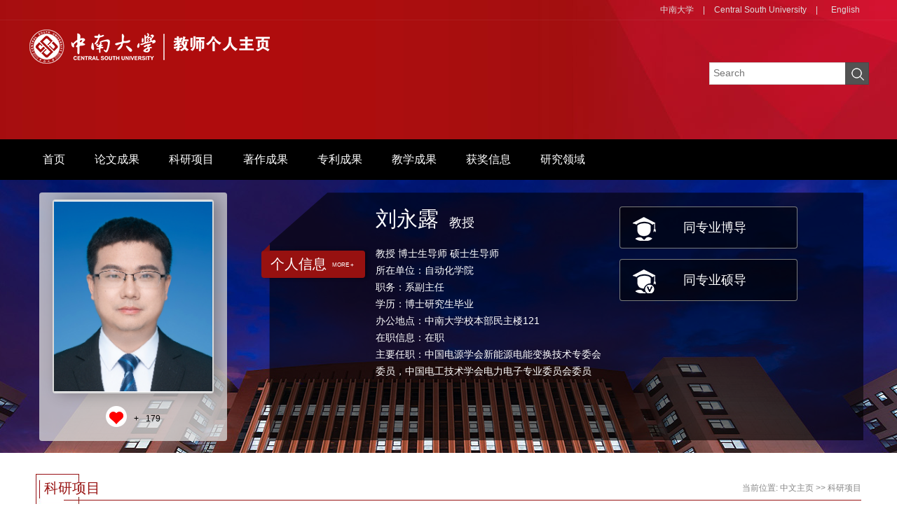

--- FILE ---
content_type: text/html
request_url: https://faculty.csu.edu.cn/liuyonglu/zh_CN/kyxm/76937/list/index.htm
body_size: 7461
content:
<!DOCTYPE html>
<html><head><meta name="renderer" content="webkit"><meta http-equiv="X-UA-COMPATIBLE" content="IE=edge,chrome=1"/><title>中南大学 刘永露</title><META Name="keywords" Content="控制科学与工程，电气工程，电力电子，人工智能，变换器刘永露," />
<META Name="description" Content="刘永露,liuyonglu,中南大学,科研项目控制科学与工程，电气工程，电力电子，人工智能，变换器刘永露," />
<META Name="format-detection" Content="telephone=no" />





<meta charset="UTF-8">
<meta content="IE=edge" http-equiv="X-UA-Compatible">
<meta name="renderer" content="webkit">
<link rel="stylesheet" href="/_ts/jszyzwmbnew07/css/base.css">
<link rel="stylesheet" type="text/css" href="/_ts/jszyzwmbnew07/css/index.Cn.css">
<script language="javascript" src="/system/resource/js/jquery/jquery-latest.min.js"></script>
<!-- HTML5 shim and Respond.js IE8 support of HTML5 elements and media queries -->

<!--Announced by Visual SiteBuilder 9-->
<link rel="stylesheet" type="text/css" href="/_ts/jszyzwmbnew07/_sitegray/_sitegray_d.css" />
<script language="javascript" src="/_ts/jszyzwmbnew07/_sitegray/_sitegray.js"></script>
<!-- CustomerNO:7765626265723230747a4657535a5742000000074757 -->
<link rel="stylesheet" type="text/css" href="/jszyzwmbnew07/common/list.vsb.css" />
<script type="text/javascript" src="/system/resource/js/vsbscreen.min.js" id="_vsbscreen" ></script>
<script type="text/javascript" src="/system/resource/js/counter.js"></script>
<script type="text/javascript">_jsq_(1011,'/common/list.jsp',-1,1701468039)</script>
</head>
<body > <div style='width:0px;height:0px;overflow: hidden;'><img src=""  /></div>



<style>


.baseinfoBar {
    height: 639px;
    background: url(/_ts/jszyzwmbnew07/images/banner112.jpg) center 0 no-repeat;
    color: #fff;
    position: relative;
    z-index: 1;
}


</style>


    <!--header S-->
    <div class="dft-header">
        <div class="user-opr">
            <div class="wrap-inner">
                
<script language="javascript" src="/system/resource/tsites/tsitesclick.js"></script>
<script> var _tsites_com_view_mode_type_=8;</script>
<div class="item"><a href="http://www.csu.edu.cn/"  target=_blank title="中南大学" >中南大学</a>|</div><div class="item"><a href="http://en.csu.edu.cn/"  target=_blank title="Central South University" >Central South University</a>|</div>

                



<div class="item"> </div>
                 
<div class="item"><a href="http://faculty.csu.edu.cn/liuyonglu/en/index.htm">English</a>  </div>
                 

            </div>
        </div>
        
        <!--top-->
        <div class="topBar clearfix">
            <div class="wrap-inner clearfix">
                




<script> var _tsites_com_view_mode_type_=8;</script>
<div class="logo"><a  href="http://faculty.csu.edu.cn"><img src="/_resources/group1/M00/00/4F/wKiylV_ypP6AND4IAAAkrG4uwxQ355.png"  /></a></div>
                
                


<script language="javascript" src="/system/resource/tsites/com/search/tsitesearch.js"></script><script language="javascript" src="/system/resource/js/base64.js"></script> <div class="srhbox">
<form action="/liuyonglu/zh_CN/search/76937/search/result.htm" method="post" id="searchform146061" style="display:inline" onsubmit="return (new TsiteSearch()).checkSearch('searchform146061','keyWord_temp');">
    <input type="hidden" name="tsites_search_content" id="tsites_search_content" value='' /><input type="hidden" name="_tsites_search_current_language_" id="_tsites_search_current_language_" value='zh_CN' /><script>var current_language = "zh_CN";</script>
    <input type="text" name="keyWord_temp" id="keyWord_temp" value="" class="txt" placeholder="Search"/>
       
    <input type="submit" value=""  class="btn">
</form>
 </div>
            </div>
        </div>
        
    </div>
    <!--header E-->
    <!--nav-->
    <script>
            $(function()
            {
                // 初始化下拉框
                $('ul.more_ul').hide().hover
                (
                    function(){},
                    function(){$(this).slideUp('fast');}
                );
                $('div.select_box span').click(function()
                  {$('ul.more_ul').slideToggle('fast');});
                $('ul.more_ul li').click(function()
                {
                    $('div.select_box span').html($(this).html());
                    $('ul.more_ul').slideToggle('fast');
                });
            });
            
            function show_f(obj_target, selectDiv)
            {$('.' + selectDiv).slideToggle();}
</script>

<div class="navBar clearfix" >
        <div class="wrap-inner clearfix">
            <div id="menu">
                <ul class="yiji_nav" id="yiji_menu_ul" style="visibility: hidden;">
                                                       <li class="yiji_nav" menutreeid="76935"><a href="/liuyonglu/zh_CN/index/76935/list/index.htm" class="yiji_nav">首页</a> 
                            </li> 
                            <li class="yiji_nav" menutreeid="76936"><a href="/liuyonglu/zh_CN/lwcg/76936/list/index.htm" class="yiji_nav">论文成果</a> 
                            </li> 
                            <li class="yiji_nav" menutreeid="76937"><a href="/liuyonglu/zh_CN/kyxm/76937/list/index.htm" class="yiji_nav">科研项目</a> 
                            </li> 
                            <li class="yiji_nav" menutreeid="76938"><a href="/liuyonglu/zh_CN/zzcg/76938/list/index.htm" class="yiji_nav">著作成果</a> 
                            </li> 
                            <li class="yiji_nav" menutreeid="76939"><a href="/liuyonglu/zh_CN/zlcg/76939/list/index.htm" class="yiji_nav">专利成果</a> 
                            </li> 
                            <li class="yiji_nav" menutreeid="76940"><a href="/liuyonglu/zh_CN/jxcg/76940/list/index.htm" class="yiji_nav">教学成果</a> 
                            </li> 
                            <li class="yiji_nav" menutreeid="76941"><a href="/liuyonglu/zh_CN/hjxx/76941/list/index.htm" class="yiji_nav">获奖信息</a> 
                            </li> 
                            <li class="yiji_nav" menutreeid="76942"><a href="/liuyonglu/zh_CN/yjgk/76942/list/index.htm" class="yiji_nav">研究领域</a> 
                            </li> 
                    </ul>
             </div>
             <!--------更多导航------->
            <div class="select_box" id="select_box">
                <span><img src="/_ts/jszyzwmbnew07/images/meunicon.png" style="padding-top:19px;"></span>
                <ul class="more_ul fl" id="more_menu" style="display: none;">
                    <div>
                        <ul>
            
                        </ul>
                    </div>
                </ul>
            </div>
        </div>
        
</div>
<script type="text/javascript">
                jQuery(document).ready(function() {
                    var totalwidth = jQuery("#menu").width();
                    var allliwidth = 0;
                    var othernavary = new Array();
                    var znmb1_other_navul = jQuery("#more_menu")[0];
                    var zwmbdh_nav = jQuery("#yiji_menu_ul");
            
                    var navliobjlist = jQuery("#yiji_menu_ul > li");
            
                    for (var i = 0; i < navliobjlist.length; i++) {
                        var liobj = navliobjlist.get(i);
                        if (liobj) {
                            var jliobj = jQuery(liobj);
                            var liwidth = jliobj.width();
                            allliwidth += liwidth;
                            if (allliwidth >= totalwidth) {
                                var templiobj = jliobj[0];
                                othernavary.push(templiobj);
                                zwmbdh_nav[0].removeChild(jliobj[0]);
                            }
                        }
                    }
                    if (allliwidth > totalwidth) {
                        jQuery("#select_box").attr("style", '');
                        for (var i = 0; i < othernavary.length; i++) {
                                jQuery(othernavary[i]).find("ul").css("right","150px");
                                jQuery(othernavary[i]).find("ul").css("top","0px");
                                jQuery(othernavary[i]).find("ul").css("left","-150px");
                            znmb1_other_navul.appendChild(othernavary[i]);
                        }
                    }else{
                         jQuery("#select_box").attr("style", 'display:none');
                    }
                    jQuery("#yiji_menu_ul").css("visibility","visible");
                });

            </script>

<style>
.first{
    word-break: break-word;
        word-wrap: break-word;
}

.nav{ float:left; margin-left:125px; width:643px;background:#A60D0F; }
li.yiji_nav {float: left;  position: relative; left: 0px;top: 0px;height:58px; line-height:58px;}
a.yiji_nav {display:block; padding:0 21px; height:58px; line-height:58px; text-align:center; float:left; margin-left:0px; color:#fff; font-size:16px;text-decoration:none;}
li.yiji_nav:hover a.yiji_nav, a.yiji_nav:hover {background:#A60D0F; color:#fff; }
.select_box li.yiji_nav,.select_box .more_ul li a,.select_box a.yiji_nav{height:auto!important; padding:10px 0; line-height:30px!important; }
.select_box li.yiji_nav{border-bottom:1px solid #e5e5e5; padding:0}
.select_box li.yiji_nav a:hover{background:#A60D0F;}
.select_box li.yiji_nav:hover{background:#A60D0F;}
li.erji_nav:hover a.erji_nav, a.erji_nav:hover {color: #fff;background: #A60D0F;}

/* 这是控制菜单显示与隐藏的重点 */
a.yiji_nav:hover ul.erji_nav, li.yiji_nav:hover ul.erji_nav {visibility: visible;}
a.erji_nav {display: block; text-align: center;width:100%;line-height:26px; padding:8px;color: #fff;text-decoration:none;font-size:14px;box-sizing:border-box;-moz-box-sizing:border-box;-webkit-box-sizing:border-box;}
#menu{width:1130px;float:left;}      
#menu ul {width:100%;}
ul.erji_nav {visibility: hidden;position: absolute;left: 0px;top:58px;background:#000}
li.erji_nav {float: left;  position: relative; /* 这里把第二级菜单项设成相对定位，以使得它包含的三级菜单相对它自己定位 */left: 0px;top: 0px;}
.more_ul{width:150px;height:auto;position:absolute!important;position:absolute;z-index:45;top:58px;left:0px; background:#000;  text-align:center; }
.more_ul li{width:100%;}
.more_ul li a{display:block;line-height:58px;width:100%;padding:10px 8px!important;box-sizing:border-box;-moz-box-sizing:border-box;-webkit-box-sizing:border-box;  float:left;cursor:pointer;color:#fff;}
.more_ul li a:hover{background:#A60D0F; color:#fff;}
.select_box{position:relative;float:right; width:60px; height:58px; text-align:center;}
.select_box i{display:block; line-height:70px;  width:80px; float:left; color:#3156a3; font-size:18px;}
.select_box span{width:60px;height:58px;float:left;line-height:58px;color:#fff;cursor:pointer; display:block; font-size:18px;}
            
</style>

    <!--information-->
    <div class="baseinfoBar clearfix baseinfoBar2">
        <div class="wrap-inner">
            <div class="user-pho">
                <div class="imgwrap">
                    

<div class="inner"><div class="img"><span><img id="u_u6_4793pic"  /></span></div></div>    <script language="javascript" src="/system/resource/tsites/imagescale.js"></script>
<script type="text/javascript"> 
 var u_u6_pic = new ImageScale("u_u6_",226,273,true,true);u_u6_pic.addimg("/_resources/group1/M00/00/9A/wKiylWgPSG2AMeZPAAIK6O_pn54552.png","","刘永露","4793");
</script>

                    <div class="like"><i class="ico-like" id="_parise_imgobj_u7"></i><span>+<span id="_parise_obj_u7"></span></div><script language="javascript" src="/system/resource/tsites/TsitesPraiseUtil.js"></script>
<script> var _TsitesPraiseUtil_u7= new TsitesPraiseUtil();_TsitesPraiseUtil_u7.setParam({'nodeid':'_parise_obj_u7','iscanclickidobj':'iscanclick_parise_obj_u7','pdtype':'0','imageid':'_parise_imgobj_u7','apptype':'index','basenum':'0','uid':'4793','homepageid':11048,'limttype':'specilpage','limithour':0,'contentid':0});</script>

                </div>
                
            </div>
            
            <div class="per-infor">
                


<div class="t"><i class="ico"></i><a href="/liuyonglu/zh_CN/jsxx/76937/jsxx/jsxx.htm">
<h2>个人信息</h2><em>MORE +</em></a></div><script> var _tsites_com_view_mode_type_=8;</script>
<script language="javascript" src="/system/resource/tsites/tsitesencrypt.js"></script>
                <div class="ct">
                    <div class="namebx">
                        


<div class="nm clearfix">
                            <h2>刘永露<em style="font-size:16px;"></em></h2>
                          <span style="font-size:18px;padding-top: 15px;">教授</span>
                        </div><script> var _tsites_com_view_mode_type_=8;</script>

                        <div class="bsbx clearfix">
                            


  <div class="bs bs-1">
 <p>
   教授
    博士生导师  
    硕士生导师
</p>


<p>所在单位：自动化学院</p>
<p>职务：系副主任</p>
<p>学历：博士研究生毕业</p>
<p>办公地点：中南大学校本部民主楼121</p>
<p>在职信息：在职</p>
<p>主要任职：中国电源学会新能源电能变换技术专委会委员，中国电工技术学会电力电子专业委员会委员</p>




</div><script> var _tsites_com_view_mode_type_=8;</script>

                            <div class="bs bs-2">
                                
                                <div class="link">
<a href="/liuyonglu/zh_CN/tzybd/76937/list/index.htm"><i class="ico-1"></i><h2>同专业博导</h2> </a>
<a href="/liuyonglu/zh_CN/tzysd/76937/list/index.htm"><i class="ico-2"></i><h2>同专业硕导</h2> </a>
 </div>
                            </div>
                            
                        </div>
                    </div>
                </div>
            </div>
        </div>
    </div>
    <!--main S-->
    <div class="dft-main clearfix">
        <!--研究成果 / Research results  -->
        <div class="dft-inner-main">
            <!--标题-->
            <div class="titles"><em class="bg"></em><div class="line"></div>
                <h2>
科研项目 </h2>
            




    <div class="location">
    当前位置: 
                <a href="/liuyonglu/zh_CN/index.htm">中文主页</a>
                >>
                <a href="/liuyonglu/zh_CN/kyxm/76937/list/index.htm">科研项目</a>
</div>
            </div>
            
            <div class="rshrst-bx">
<script> var _tsites_com_view_mode_type_=8;</script>
       <div class="rshrst-bx">
                <ul>
        <li>
            <a href="/liuyonglu/zh_CN/kyxm/76937/content/13402.htm#kyxm" ><i class="ico"></i><h2 style="    word-break: break-word;     word-wrap: break-word;">中南大学创新驱动人才计划</a></h2>
    </li>
        <li>
            <a href="/liuyonglu/zh_CN/kyxm/76937/content/13401.htm#kyxm" ><i class="ico"></i><h2 style="    word-break: break-word;     word-wrap: break-word;">源网荷储一体化关键技术研究与工程示范项目</a></h2>
    </li>
        <li>
            <a href="/liuyonglu/zh_CN/kyxm/76937/content/12669.htm#kyxm" ><i class="ico"></i><h2 style="    word-break: break-word;     word-wrap: break-word;">国家自然科学基金委员会:具有漏电流抑制功能的非隔离双模式逆变器拓扑与控制方法研究(52277209)</a></h2>
    </li>
        <li>
            <a href="/liuyonglu/zh_CN/kyxm/76937/content/12596.htm#kyxm" ><i class="ico"></i><h2 style="    word-break: break-word;     word-wrap: break-word;">长沙市科技局:长沙市杰出创新青年培养计划,立项时间:2020-12-15</a></h2>
    </li>
        <li>
            <a href="/liuyonglu/zh_CN/kyxm/76937/content/12595.htm#kyxm" ><i class="ico"></i><h2 style="    word-break: break-word;     word-wrap: break-word;">生箔工艺能耗的智能分析与节能管理,立项时间:2020-12-18</a></h2>
    </li>
        <li>
            <a href="/liuyonglu/zh_CN/kyxm/76937/content/12594.htm#kyxm" ><i class="ico"></i><h2 style="    word-break: break-word;     word-wrap: break-word;">单相220V变频器软件PFC开发,立项时间:2022-03-10</a></h2>
    </li>
        <li>
            <a href="/liuyonglu/zh_CN/kyxm/76937/content/8321.htm#kyxm" ><i class="ico"></i><h2 style="    word-break: break-word;     word-wrap: break-word;">高效一体化矩阵变换器-电机系统</a></h2>
    </li>
        <li>
            <a href="/liuyonglu/zh_CN/kyxm/76937/content/8320.htm#kyxm" ><i class="ico"></i><h2 style="    word-break: break-word;     word-wrap: break-word;">有源功率解耦技术电路与控制的优化研究</a></h2>
    </li>
   </ul>
            </div>
    <div align=center class="hff" style="cursor:pointer;margin-top: 20px;"><INPUT TYPE=hidden NAME=actiontype VALUE=""><input type=hidden name="uid" value="4793"><input type=hidden name="tstreeid" value="76937"><input type=hidden name="wbtreeid" value="1011">
<style type="text/css">
.headStyle4mqzy8jafk, .headStyle4mqzy8jafk td, .headStyle4mqzy8jafk div {font-size: 12px;font-family:宋体; color: #000000; margin-left: auto; margin-right: auto; line-height:14px;}
.defaultButtonStyle {font-size: 12px;font-family:宋体; height:20px;color: #000000;BORDER: #AFD5F5 1px solid; margin: 0px;padding: 0px; FILTER:progid:DXImageTransform.Microsoft.Gradient(GradientType=0,StartColorStr=#ffffff, EndColorStr=#BDDBF7);  CURSOR: pointer; line-height:14px;background:-webkit-gradient(linear, 0 0, 0 100%, from(#ffffff), to(#BDDBF7));background: -moz-linear-gradient( top,#ffffff,#BDDBF7);background:-ms-linear-gradient(top,#ffffff 0%,#bddbf7 100%)}
.defaultinputStyle {font-size: 12px;font-family:宋体; height:20px; border:1px solid #AFD5F5; line-height:14px;}
.colHeader {font-size: 12px;font-family:宋体; line-height:14px;}
.headStyle4mqzy8jafk a, .pageList .this-page {font-size: 12px;font-family:宋体; display:inline-block; height:14px; padding: 2px 4px; border: solid 1px #AFD5F5; background: #fff; text-decoration: none; MARGIN-RIGHT: 1px;line-height:14px;}
.headStyle4mqzy8jafk a:visited {font-size: 12px;font-family:宋体; color: #000000; text-decoration: none; line-height:14px;}
.headStyle4mqzy8jafk .PrevDisabled {font-size: 12px;font-family:宋体; display:inline-block;height:14px;  margin-right: 3px; padding: 2px 4px; background: #fff;color:#ccc;border: solid 1px #AFD5F5; line-height:14px;}
.headStyle4mqzy8jafk .SelectList {font-size: 12px;font-family:宋体;line-height:14px;}
.headStyle4mqzy8jafk .Prev { font-size: 12px;font-family:宋体; margin-right: 3px; padding: 2px 4px;line-height:14px;}
.headStyle4mqzy8jafk .break {font-size: 12px;font-family:宋体; border: none; text-decoration: none; line-height:14px;}
.headStyle4mqzy8jafk .NextDisabled { font-size: 12px;font-family:宋体;display:inline-block; height:14px; margin-left: 2px; padding: 2px 4px;background: #fff;color:#ccc;border: solid 1px #AFD5F5; line-height:14px; }
.headStyle4mqzy8jafk .Next { font-size: 12px;font-family:宋体; margin-left: 2px; padding: 2px 4px;line-height:14px;}
.headStyle4mqzy8jafk .this-page {font-size: 12px;font-family:宋体;display:inline-block;height:14px;padding: 2px 4px; border: solid 1px #AFD5F5; background: #E1F0FD; font-weight: bold; color:black; MARGIN-RIGHT: 1px;line-height:14px;}
.headStyle4mqzy8jafk a:hover {font-size: 12px;font-family:宋体;color: black; background: #EFF7FE; border-color: #AFD5F5; text-decoration: none;line-height:14px;}
.headStyle4mqzy8jafk a:link {font-size: 12px;font-family:宋体;color: #000000; text-decoration: none;line-height:14px;}
.headStyle4mqzy8jafk a:active { font-size: 12px;font-family:宋体;color: black; text-decoration: none; background: #EFF7FE; line-height:14px;}
</style><script language=javascript src="/system/resource/tsites/gotopage.js"></script><script type="text/javascript">function a291010_gopage_fun(){_simple_list_gotopage_fun(1,'a291010GOPAGE',1)}</script><table cellspacing=0 cellpadding=0 border=0><TR><td colspan=0><table cellspacing=0 class=headStyle4mqzy8jafk width="100%" cellpadding=1><tr valign=middle><TD nowrap align=left width=1% id=fanye>共8条&nbsp;&nbsp;1/1&nbsp;</td><td nowrap align=left><div><span class=PrevDisabled>首页</span><span class=PrevDisabled>上页</span><span class=NextDisabled>下页</span><span class=NextDisabled>尾页</span></div></td></tr></table></table><script>(new TsitesClickUtil()).getClicks('u14','4793','kyxm','D24977227A534E5CBCB67C43B0D45D5B;122BBE5F432A4A34839F3068765763EE;B722AFD9BD3A4122B40E7A09D411C0A8;36F153267B2D4453A6A9331D41F21616;5EC5024EE24B42DE8A154919225E0E91;45A11F478FD64EBFA256A52F31B8CAAF;095D5C08AE0C422190D1247E05896609;64C5B250698D4061918CE4AF1B8180EE;');</script></div>
<style>

.hff input{BORDER: #AFD5F5 1px solid;height:18px;}
.hff table tbody tr td table tbody tr td div input{height:18px !important;};
</style>
</div>
            
           
        </div>
    </div>
    <!--main E-->

    <!--footer S-->
    <DIV class="footer">
<DIV class="inner clearfix">


<div class="fleft" style="    min-height: 109px">中南大学版权所有　湘ICP备05005659号-1 </div>
<DIV class="md">
<dl class="clearfix">
                    <dt class="ico-1"></dt><dd>访问量：<span id="u16_click"></span>次</dd>
                </dl><script  type='text/javascript'>jQuery(document).ready(function(){(new TsitesClickUtil()).getHomepageClickByType(document.getElementById('u16_click'),0,8,'teacher','4793','DE2F9A37629C4D4497FC13B72845F3B6');})</script>

<DL class="clearfix">
<DT class="ico-2">
<DD style="min-width: 300px">
		<a href="javascript:void(0);" title="手机版" onclick="_vsb_multiscreen.setDevice('mobile')" style="color:#fff;">手机版</a>
&nbsp;&nbsp;&nbsp;&nbsp;<script language="javascript" src="/system/resource/tsites/latestupdatetime.js"></script>
 最后更新时间：<span id="u18_latestupdatetime_year"></span>.<span id="u18_latestupdatetime_month"></span>.<span id="u18_latestupdatetime_day"></span><script>(new TsitesLatestUpdate()).getTeacherHomepageLatestUpdateTime(document.getElementById('u18_latestupdatetime_year'),document.getElementById('u18_latestupdatetime_month'),document.getElementById('u18_latestupdatetime_day'),'146078','4793','DE2F9A37629C4D4497FC13B72845F3B6',0,false,1701468039);</script>
<script>(new TsitesLatestUpdate()).getTeacherHomepageOpenTime(document.getElementById('u18_opentime_year'),document.getElementById('u18_opentime_month'),document.getElementById('u18_opentime_day'),'146078','4793','DE2F9A37629C4D4497FC13B72845F3B6',0,false,1701468039);</script>
</DD></DL></DIV>

<!-- 下面这个div是二维码容器,ID不能变-->
<span class="ico">
<div class="f-qrcode"><span class="ico-qrcode">
<div id="outputu19" class="imgw"></div></span></div>
</span>
<!-- 下面是生成二维码调用的JS，不要动-->

<script src="/system/resource/qrcode/js/jquery.qrcode.js"></script>
<script src="/system/resource/qrcode/js/qrcode.js"></script>
<script>
var codeInfo = "" ==""? window.location.href:"";
jQuery(function(){
    jQuery('#outputu19').qrcode({
        text:codeInfo,
        render: !!document.createElement('canvas').getContext?"canvas":"table",//设置渲染方式  
        width: 100,     //设置宽度  
        height: 100,     //设置高度  
        correctLevel: 2,//纠错等级  
        background: "#FFFFFF",//背景颜色  
        foreground: "#000000",//前景颜色  
        logo:"/_resources/group1/M00/00/28/wKiyll5us9GAJZK3AAAKPuHqJT0794.png"//图像logo
    });
})
</script></DIV><!--footer E-->
<script src="/_ts/jszyzwmbnew07/js/jquery.SuperSlide.js" type="text/javascript" charset="utf-8"></script>
<script src="/_ts/jszyzwmbnew07/js/single.hq.js" type="text/javascript" charset="utf-8"></script>
<script src="/_ts/jszyzwmbnew07/js/jquery.nicescroll.js" type="text/javascript" charset="utf-8"></script>
<script type="text/javascript">
$(function(){
    $(".groupscroll").slide({ mainCell:".scrollmain ul", effect:"leftLoop",pnLoop:false,vis:2, autoPlay:false,
        startFun:function(i,c){
            $('.scrollmain li').unbind();
            $('.scrollmain li').hover(function(){
                $(this).children().children('.bg').animate({'bottom':'0'});     
            },function(){
                $(this).children().children('.bg').animate({'bottom':'-34px'});
            });
        }
    });

    $('.per-infor .ct .bsbx .bs-2').niceScroll({
        cursorcolor: "#b11224",
        cursoropacitymax:0.6, 
        touchbehavior: false, 
        cursorwidth: "8px", 
        cursorborder: "0", 
        cursorborderradius: "5px"
   });

})
</script></DIV></DIV>

</BODY></HTML>


--- FILE ---
content_type: text/html;charset=UTF-8
request_url: https://faculty.csu.edu.cn/system/resource/tsites/praise.jsp
body_size: 14
content:
{"praise":179}

--- FILE ---
content_type: text/html;charset=UTF-8
request_url: https://faculty.csu.edu.cn/system/resource/tsites/click.jsp
body_size: 261
content:
[{"click":279,"dayclick":0,"uuid":"D24977227A534E5CBCB67C43B0D45D5B"},{"click":359,"dayclick":0,"uuid":"122BBE5F432A4A34839F3068765763EE"},{"click":895,"dayclick":0,"uuid":"B722AFD9BD3A4122B40E7A09D411C0A8"},{"click":319,"dayclick":0,"uuid":"36F153267B2D4453A6A9331D41F21616"},{"click":341,"dayclick":0,"uuid":"5EC5024EE24B42DE8A154919225E0E91"},{"click":332,"dayclick":0,"uuid":"45A11F478FD64EBFA256A52F31B8CAAF"},{"click":351,"dayclick":1,"uuid":"095D5C08AE0C422190D1247E05896609"},{"click":434,"dayclick":0,"uuid":"64C5B250698D4061918CE4AF1B8180EE"}]

--- FILE ---
content_type: text/html;charset=UTF-8
request_url: https://faculty.csu.edu.cn/system/resource/tsites/latestupdatetime.jsp
body_size: 63
content:
{"lastedtime":"2025-08-29&CST8","year":2025,"month":8,"day":29}

--- FILE ---
content_type: text/html;charset=UTF-8
request_url: https://faculty.csu.edu.cn/system/resource/tsites/latestupdatetime.jsp
body_size: 61
content:
{"opendate":"2018-06-03&CST10","year":2018,"month":6,"day":3}

--- FILE ---
content_type: text/html;charset=UTF-8
request_url: https://faculty.csu.edu.cn/system/resource/tsites/click.jsp
body_size: 20
content:
{"click":"00080941"}